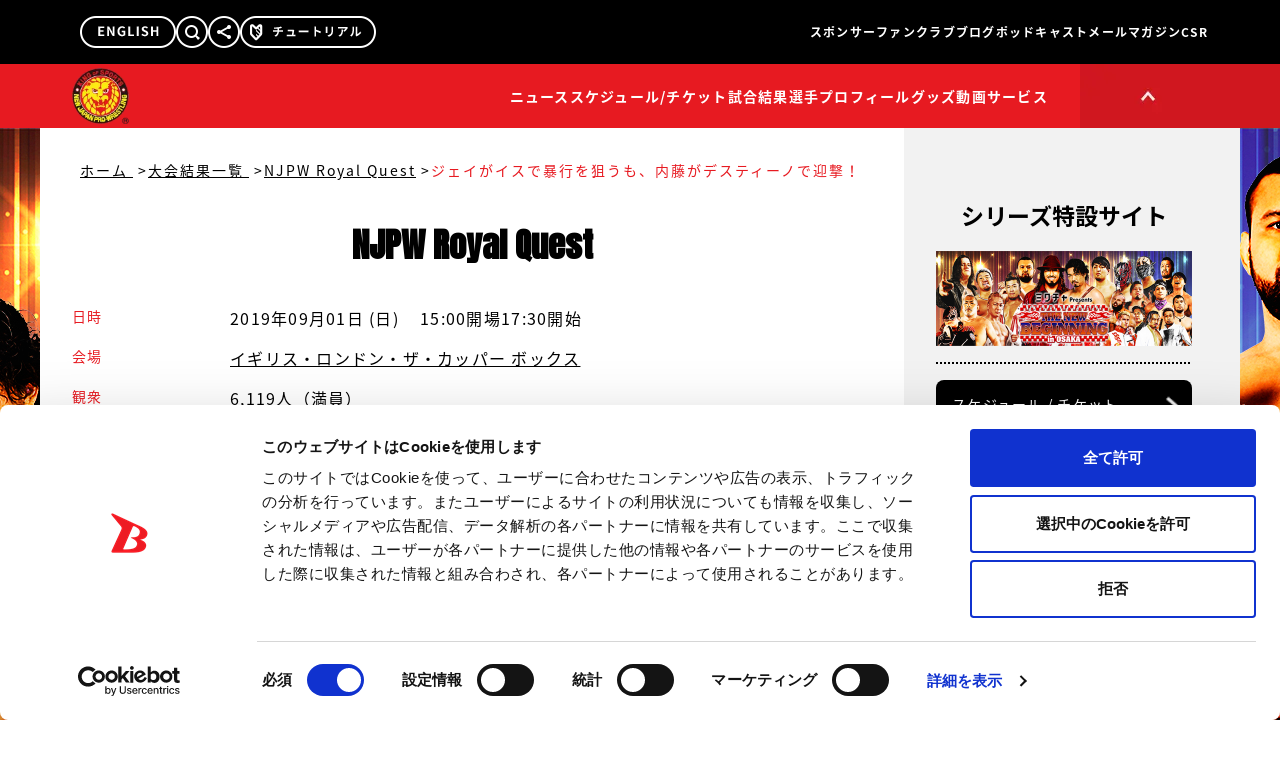

--- FILE ---
content_type: text/html; charset=utf-8
request_url: https://www.google.com/recaptcha/api2/aframe
body_size: 181
content:
<!DOCTYPE HTML><html><head><meta http-equiv="content-type" content="text/html; charset=UTF-8"></head><body><script nonce="eIxo8Hm35G2een4stjL0LQ">/** Anti-fraud and anti-abuse applications only. See google.com/recaptcha */ try{var clients={'sodar':'https://pagead2.googlesyndication.com/pagead/sodar?'};window.addEventListener("message",function(a){try{if(a.source===window.parent){var b=JSON.parse(a.data);var c=clients[b['id']];if(c){var d=document.createElement('img');d.src=c+b['params']+'&rc='+(localStorage.getItem("rc::a")?sessionStorage.getItem("rc::b"):"");window.document.body.appendChild(d);sessionStorage.setItem("rc::e",parseInt(sessionStorage.getItem("rc::e")||0)+1);localStorage.setItem("rc::h",'1770014683627');}}}catch(b){}});window.parent.postMessage("_grecaptcha_ready", "*");}catch(b){}</script></body></html>

--- FILE ---
content_type: application/javascript
request_url: https://www.njpw.co.jp/assets/CardResultView-dae5cace.js
body_size: 6361
content:
import{_ as W}from"./DefaultLayout.vue_vue_type_script_setup_true_lang-2c858723.js";import{d as $,L as G,M as K,o as e,c as a,e as n,i as r,t as p,h as _,b as f,F as v,r as A,k as w,w as x,f as D,j as k,u as J,m as R,p as Q,ad as U,n as N,s as X,q as V,a9 as Z}from"./index-22596578.js";import{_ as ee}from"./SocialMedias.vue_vue_type_script_setup_true_lang-29017603.js";import{v as Y,b as te,_ as L,d as z,w as I,l as P,a as q}from"./win-d25cf8c8.js";import{_ as B,u as ae}from"./useSeries-8e64a89f.js";import{_ as se}from"./Pagination.vue_vue_type_script_setup_true_lang-47f25afd.js";import{u as le}from"./useTournamentsCard-9ab9fa8a.js";import{A as O}from"./embla-carousel-autoplay.esm-fd72d0c3.js";import{e as H}from"./embla-carousel-vue.esm-1122f7f2.js";import{S as ie}from"./schedule-8cbde414.js";import{u as ne}from"./MainHeader.vue_vue_type_script_setup_true_lang-215b6c96.js";import{n as F}from"./noimage_wrestler-1a858e66.js";import{u as oe}from"./useTournaments-abf3a8fd.js";import{a as re}from"./OverlayNav.vue_vue_type_script_setup_true_lang-d809af39.js";import"./ContentsContainer.vue_vue_type_script_setup_true_lang-4b9af001.js";import"./tvasahi-3bb0a853.js";const _e={key:0,class:"border-b border-primary pb-5 pt-9 md:pb-10 md:pt-16 lg:border-none lg:px-8 lg:pb-0 lg:pt-14"},me=n("h2",{class:"text-center font-eng text-[30px] font-normal leading-[1em] tracking-normal md:text-[60px] lg:text-[40px] lg:font-thin"}," MATCH REPORT ",-1),de=[me],ue={key:1,class:"px-[3.5%] pt-1 text-[15px] leading-5 md:pt-2 md:text-2xl md:leading-8 lg:px-8 lg:pt-16"},ce=["innerHTML"],pe={key:0},ge=n("div",{class:"border-b border-primary pb-5 pt-9 md:pb-10 md:pt-16 lg:border-none lg:px-8 lg:py-0"},[n("h2",{class:"text-center font-eng text-[30px] font-normal leading-[1em] tracking-normal md:text-[60px] lg:text-[40px] lg:font-thin"}," COMMENT ")],-1),fe=["innerHTML"],he={class:"my-5 px-[3.5%] md:my-9 lg:my-9 lg:px-8"},ye={name:"CardResultContents"},ve=$({...ye,props:{item:{}},setup(y){const s=G(),d=K();return(l,t)=>(e(),a(v,null,[n("div",null,[l.item.players_top_left_list&&l.item.players_top_right_list&&l.item.article!=""?(e(),a("div",_e,de)):r("",!0),l.item.title?(e(),a("div",ue,p(l.item.title),1)):r("",!0),n("div",{class:"space-y-[1em] px-[3.5%] py-5 text-[12.5px] leading-5 md:py-9 md:text-[25px] md:leading-10 lg:px-8 lg:pb-8 lg:pt-16 lg:text-[16px] lg:leading-7 [&>p>img]:inline",innerHTML:l.item.article},null,8,ce)]),l.item.comment&&(_(s)||_(d)||!l.item.comment_open_date_w3c||new Date(l.item.comment_open_date_w3c).getTime()<new Date().getTime())?(e(),a("div",pe,[ge,n("div",{class:"space-y-[1em] px-[3.5%] py-5 text-[12.5px] leading-5 md:py-9 md:text-[25px] md:leading-10 lg:p-8 lg:text-[16px] lg:leading-7 [&>p>img]:inline",innerHTML:l.item.comment},null,8,fe)])):r("",!0),n("div",he,[f(ee)])],64))}}),be={class:"mt-6 md:mt-14 lg:mt-16 lg:px-8"},xe={class:"border-[4px] border-primary pb-2 md:pb-4 lg:border-[8px] lg:pb-8"},we={key:0,class:"border-b border-dotted border-primary py-2 md:py-4 lg:border-b-2 lg:py-5"},ke={key:0,class:"text-center text-[15px] leading-none tracking-widest text-keycolor md:text-[28px] lg:text-[34px] lg:font-black [&>span]:text-[17.5px] [&>span]:font-thin [&>span]:md:text-[30px] [&>span]:lg:text-[40px]"},$e=n("br",null,null,-1),De={key:1,class:"pt-2 text-center text-[12.5px] md:text-[25px] lg:pt-12 lg:text-sm"},Re={class:"relative grid grid-cols-2 gap-x-8 gap-y-4 py-2 lg:gap-x-16 lg:gap-y-8 lg:border-b-2 lg:border-dotted lg:border-primary lg:py-5"},Se={key:0,class:"text-right text-[12.5px] md:text-[25px] lg:text-base"},Ce={key:1,class:"group flex items-center justify-end gap-x-2 lg:gap-x-4"},Te=["src"],je=["src"],Me=["src"],Ne={key:1,class:"mr-10 text-right text-[12.5px] md:text-[25px] lg:text-sm"},Le={key:0,class:"text-left text-[12.5px] md:text-[25px] lg:text-base"},ze=["src"],Ie=["src"],Pe=["src"],qe=["to"],Ae={key:1,class:"ml-10 text-[12.5px] md:text-[25px] lg:text-sm"},Ee={key:0,class:"relative col-span-2"},Fe=n("div",{class:"mx-auto w-[98%]"},[n("img",{class:"h-auto w-full",src:te,alt:"dot4"})],-1),Be={class:"absolute left-1/2 top-1/2 size-5 -translate-x-1/2 -translate-y-1/2 md:size-10"},He=["src"],Ve={class:""},Ye={key:0,class:"text-right text-[12.5px] md:text-[25px] lg:text-base"},Je={key:1,class:"group flex items-center justify-end gap-x-2 lg:gap-x-4"},Oe=["src"],We=["src"],Ge=["src"],Ke={key:1,class:"mr-10 text-right text-[12.5px] md:text-[25px] lg:text-sm"},Qe={class:""},Ue={key:0,class:"text-[12.5px] md:text-[25px] lg:text-base"},Xe=["src"],Ze=["src"],et=["src"],tt=["to"],at={key:1,class:"ml-10 text-[12.5px] md:text-[25px] lg:text-sm"},st={key:1,class:"absolute left-1/2 top-1/2 size-5 -translate-x-1/2 -translate-y-1/2 md:size-10"},lt=["src"],it={class:"pb-2 pt-6 md:pb-4 lg:pb-0"},nt={key:0,class:"mb-5 text-center text-[12.5px] md:text-[25px] lg:text-base"},ot={key:1,class:"mb-2 whitespace-pre-wrap text-center text-[12.5px] md:text-[25px] lg:text-[14px]"},rt={key:2,class:"border-t border-dotted border-primary pt-2 text-center text-[12.5px] md:pt-4 md:text-[25px] lg:border-t-2 lg:pt-2 lg:text-base"},_t={name:"CardResultJudge"},mt=$({..._t,props:{item:{}},setup(y){return(s,d)=>{const l=A("RouterLink");return e(),a("div",be,[n("div",xe,[s.item.result_title||s.item.sub_title?(e(),a("div",we,[s.item.result_title?(e(),a("div",ke,[f(B,{text:s.item.result_title},null,8,["text"]),$e,s.item.sub_title?(e(),w(B,{key:0,text:s.item.sub_title},null,8,["text"])):r("",!0)])):r("",!0)])):r("",!0),s.item.title?(e(),a("div",De,[f(l,{to:`/card-result/${s.item.post_id}`,class:"pointer-events-auto underline transition-all duration-200 ease-in-out hover:text-keycolor lg:text-base"},{default:x(()=>[D(p(s.item.title),1)]),_:1},8,["to"])])):r("",!0),n("div",Re,[n("div",null,[s.item.left_team?(e(),a("div",Se,p(s.item.left_team),1)):r("",!0),(e(!0),a(v,null,k(s.item.players_top_left_list,(t,i)=>{var m,u,c;return e(),a("div",{key:i,class:"grid grid-cols-[1fr_11%] items-center lg:grid-cols-[1fr_40px]"},[t.profile_flag==="1"?(e(),w(l,{key:0,to:`/profile/${t.id}`,class:"group flex items-center justify-end gap-x-2 lg:gap-x-4"},{default:x(()=>[f(L,{profile_flag:t.profile_flag,name:t.name,list_profile_image_main_new:t.list_profile_image_main_new,profile_image_main_new:t.profile_image_main_new,profile_image_main:t.profile_image_main},null,8,["profile_flag","name","list_profile_image_main_new","profile_image_main_new","profile_image_main"])]),_:2},1032,["to"])):(e(),a("div",Ce,[f(L,{profile_flag:t.profile_flag,name:t.name,list_profile_image_main_new:t.list_profile_image_main_new,profile_image_main_new:t.profile_image_main_new,profile_image_main:t.profile_image_main},null,8,["profile_flag","name","list_profile_image_main_new","profile_image_main_new","profile_image_main"])])),n("div",null,[(m=s.item.draw_decision)!=null&&m.includes(String(t.id))?(e(),a("img",{key:0,src:_(z),alt:"draw"},null,8,Te)):(u=s.item.wins_decision)!=null&&u.includes(String(t.id))?(e(),a("img",{key:1,src:_(I),alt:"win"},null,8,je)):(c=s.item.lose_decision)!=null&&c.includes(String(t.id))?(e(),a("img",{key:2,src:_(P),alt:"lose"},null,8,Me)):r("",!0)])])}),128)),s.item.left_team2?(e(),a("div",Ne,p(s.item.left_team2),1)):r("",!0)]),n("div",null,[s.item.right_team?(e(),a("div",Le,p(s.item.right_team),1)):r("",!0),(e(!0),a(v,null,k(s.item.players_top_right_list,(t,i)=>{var m,u,c;return e(),a("div",{key:i,class:"grid grid-cols-[11%_1fr] items-center lg:grid-cols-[40px_1fr]"},[n("div",null,[(m=s.item.draw_decision)!=null&&m.includes(String(t.id))?(e(),a("img",{key:0,src:_(z),alt:"draw"},null,8,ze)):(u=s.item.wins_decision)!=null&&u.includes(String(t.id))?(e(),a("img",{key:1,src:_(I),alt:"win"},null,8,Ie)):(c=s.item.lose_decision)!=null&&c.includes(String(t.id))?(e(),a("img",{key:2,src:_(P),alt:"lose"},null,8,Pe)):r("",!0)]),t.profile_flag==="1"?(e(),w(l,{key:0,to:`/profile/${t.id}`,class:"group flex items-center justify-start gap-x-2 lg:gap-x-4"},{default:x(()=>[f(q,{profile_flag:t.profile_flag,name:t.name,list_profile_image_main_new:t.list_profile_image_main_new,profile_image_main_new:t.profile_image_main_new,profile_image_main:t.profile_image_main},null,8,["profile_flag","name","list_profile_image_main_new","profile_image_main_new","profile_image_main"])]),_:2},1032,["to"])):(e(),a("div",{key:1,to:`/profile/${t.id}`,class:"group flex items-center justify-start gap-x-2 lg:gap-x-4"},[f(q,{profile_flag:t.profile_flag,name:t.name,list_profile_image_main_new:t.list_profile_image_main_new,profile_image_main_new:t.profile_image_main_new,profile_image_main:t.profile_image_main},null,8,["profile_flag","name","list_profile_image_main_new","profile_image_main_new","profile_image_main"])],8,qe))])}),128)),s.item.right_team2?(e(),a("div",Ae,p(s.item.right_team2),1)):r("",!0)]),s.item.players_bottom_left_list&&s.item.players_bottom_right_list?(e(),a("div",Ee,[Fe,n("div",Be,[n("img",{class:"h-auto w-full",src:_(Y),alt:"vs"},null,8,He)])])):r("",!0),n("div",Ve,[s.item.left_bottom_team?(e(),a("div",Ye,p(s.item.left_bottom_team),1)):r("",!0),(e(!0),a(v,null,k(s.item.players_bottom_left_list,(t,i)=>{var m,u,c;return e(),a("div",{key:i,class:"grid grid-cols-[1fr_11%] items-center lg:grid-cols-[1fr_40px]"},[t.profile_flag==="1"?(e(),w(l,{key:0,to:`/profile/${t.id}`,class:"group flex items-center justify-end gap-x-2 lg:gap-x-4"},{default:x(()=>[f(L,{profile_flag:t.profile_flag,name:t.name,list_profile_image_main_new:t.list_profile_image_main_new,profile_image_main_new:t.profile_image_main_new,profile_image_main:t.profile_image_main},null,8,["profile_flag","name","list_profile_image_main_new","profile_image_main_new","profile_image_main"])]),_:2},1032,["to"])):(e(),a("div",Je,[f(L,{profile_flag:t.profile_flag,name:t.name,list_profile_image_main_new:t.list_profile_image_main_new,profile_image_main_new:t.profile_image_main_new,profile_image_main:t.profile_image_main},null,8,["profile_flag","name","list_profile_image_main_new","profile_image_main_new","profile_image_main"])])),n("div",null,[(m=s.item.draw_decision)!=null&&m.includes(String(t.id))?(e(),a("img",{key:0,src:_(z),alt:"draw"},null,8,Oe)):(u=s.item.wins_decision)!=null&&u.includes(String(t.id))?(e(),a("img",{key:1,src:_(I),alt:"win"},null,8,We)):(c=s.item.lose_decision)!=null&&c.includes(String(t.id))?(e(),a("img",{key:2,src:_(P),alt:"lose"},null,8,Ge)):r("",!0)])])}),128)),s.item.left_bottom_team2?(e(),a("div",Ke,p(s.item.left_bottom_team2),1)):r("",!0)]),n("div",Qe,[s.item.right_bottom_team?(e(),a("div",Ue,p(s.item.right_bottom_team),1)):r("",!0),(e(!0),a(v,null,k(s.item.players_bottom_right_list,(t,i)=>{var m,u,c;return e(),a("div",{key:i,class:"grid grid-cols-[11%_1fr] items-center lg:grid-cols-[40px_1fr]"},[n("div",null,[(m=s.item.draw_decision)!=null&&m.includes(String(t.id))?(e(),a("img",{key:0,src:_(z),alt:"draw"},null,8,Xe)):(u=s.item.wins_decision)!=null&&u.includes(String(t.id))?(e(),a("img",{key:1,src:_(I),alt:"win"},null,8,Ze)):(c=s.item.lose_decision)!=null&&c.includes(String(t.id))?(e(),a("img",{key:2,src:_(P),alt:"lose"},null,8,et)):r("",!0)]),t.profile_flag==="1"?(e(),w(l,{key:0,to:`/profile/${t.id}`,class:"group flex items-center justify-start gap-x-2 lg:gap-x-4"},{default:x(()=>[f(q,{profile_flag:t.profile_flag,name:t.name,list_profile_image_main_new:t.list_profile_image_main_new,profile_image_main_new:t.profile_image_main_new,profile_image_main:t.profile_image_main},null,8,["profile_flag","name","list_profile_image_main_new","profile_image_main_new","profile_image_main"])]),_:2},1032,["to"])):(e(),a("div",{key:1,to:`/profile/${t.id}`,class:"group flex items-center justify-start gap-x-2 lg:gap-x-4"},[f(q,{profile_flag:t.profile_flag,name:t.name,list_profile_image_main_new:t.list_profile_image_main_new,profile_image_main_new:t.profile_image_main_new,profile_image_main:t.profile_image_main},null,8,["profile_flag","name","list_profile_image_main_new","profile_image_main_new","profile_image_main"])],8,tt))])}),128)),s.item.right_bottom_team2?(e(),a("div",at,p(s.item.right_bottom_team2),1)):r("",!0)]),s.item.players_top_left_list&&s.item.players_top_right_list&&!(s.item.players_bottom_left_list&&s.item.players_bottom_right_list)?(e(),a("div",st,[n("img",{class:"h-auto w-full",src:_(Y),alt:"vs"},null,8,lt)])):r("",!0)]),n("div",it,[s.item.time&&s.item.decided_technique?(e(),a("div",nt,[f(l,{to:`/card-result/${s.item.post_id}`,class:"underline transition-all duration-200 ease-in-out hover:text-keycolor"},{default:x(()=>[D(p(s.item.time)+" "+p(s.item.decided_technique),1)]),_:1},8,["to"])])):r("",!0),s.item.memo?(e(),a("div",ot,p(s.item.memo),1)):r("",!0)]),s.item.referee?(e(),a("div",rt," レフェリー｜"+p(s.item.referee),1)):r("",!0)])])}}}),dt={key:0,class:"my-5 border-y border-dotted border-primary px-[3.5%] py-3 text-center md:my-9 md:py-6 lg:mx-8 lg:my-9 lg:border-y-2 lg:py-4"},ut={key:1},ct={name:"CardResultPagination"},pt=$({...ct,props:{tournamentId:{}},setup(y){const s=y,d=J(),l=R(()=>Number(d.params.id??0)),t=R(()=>s.tournamentId),{data:i}=le(t),m=R(()=>{var h;const c=(h=i.value)==null?void 0:h.findIndex(o=>o.post_id===l.value);return i.value&&c!==void 0&&c!==-1?i.value[c+1]:void 0}),u=c=>{const o=Math.floor(2.5),S=1,j=c.findIndex(g=>g.post_id===l.value)??1,C=c.length,b=Math.max(1,Math.min(C-5+1,j-o)+S),M=Math.min(C,b+5-1);return[...Array(M-b+1)].map((g,T)=>b+T)};return(c,h)=>{const o=A("RouterLink");return e(),a(v,null,[m.value?(e(),a("div",dt,[f(o,{to:`/card-result/${m.value.post_id}`,class:"text-[12.5px] leading-[1em] underline hover:text-keycolor md:text-[25px] lg:text-[16px]"},{default:x(()=>[D(" NEXT："+p(m.value.title?m.value.title:m.value.result_title),1)]),_:1},8,["to"])])):r("",!0),_(i)?(e(),a("div",ut,[f(se,{current:_(i).findIndex(S=>S.post_id===l.value)+1,max:_(i).length,values:_(i).map((S,j)=>({index:j+1,link:`/card-result/${S.post_id}`})),short:u(_(i))},null,8,["current","max","values","short"])])):r("",!0)],64)}}}),gt={class:"relative mt-5 md:mt-10 lg:mt-8"},ft={class:"embla h-64 bg-[#191919] md:h-[512px] lg:h-auto lg:p-8",style:{"--slide-size":"100%"}},ht={class:"embla__container flex h-full"},yt=["data-index"],vt=["src"],bt={class:"embla-thumbs mt-4 hidden lg:block",style:{"--slide-size":"calc(100% / 6)"}},xt={class:"embla-thumbs__container grid h-full grid-cols-6 gap-4"},wt=["onClick"],kt={class:"relative"},$t=n("div",{class:"size-full bg-primary opacity-0 lg:hover:animate-pulse-reverse-ones"},null,-1),Dt=[$t],Rt=["src"],St=n("div",{class:"aspect-square w-12 bg-[url(@/assets/common/slider-btn/prev_w02.webp)] bg-contain hover:bg-[url(@/assets/common/slider-btn/prev_r02.webp)]"},null,-1),Ct=[St],Tt=n("div",{class:"aspect-square w-12 bg-[url(@/assets/common/slider-btn/next_w02.webp)] bg-contain hover:bg-[url(@/assets/common/slider-btn/next_r02.webp)]"},null,-1),jt=[Tt],Mt={name:"CardResultSlider"},Nt=$({...Mt,props:{images:{}},setup(y){const s=y,d=R(()=>s.images),[l,t]=H({align:"start",containScroll:!1,loop:!0},[O()]),[i,m]=H({containScroll:"keepSnaps",dragFree:!0}),u=Q(0),c=()=>{var b;t.value&&(t.value.scrollPrev(),(b=t.value.plugins().autoplay)==null||b.stop(),u.value=t.value.selectedScrollSnap())},h=()=>{var b;t.value&&(t.value.scrollNext(),(b=t.value.plugins().autoplay)==null||b.stop(),u.value=t.value.selectedScrollSnap())},o=b=>{var M;t.value&&(t.value.scrollTo(b),(M=t.value.plugins().autoplay)==null||M.stop(),u.value=t.value.selectedScrollSnap())},S=b=>b===u.value,j=()=>{!t.value||!m.value||(u.value=t.value.selectedScrollSnap(),m.value.scrollTo(t.value.selectedScrollSnap()))};U(async()=>{t.value&&t.value.on("select",j)});const C="https://www.njpw.co.jp/wp-content/uploads/";return(b,M)=>(e(),a("div",gt,[n("div",ft,[n("div",{class:"embla__viewport h-full overflow-hidden lg:h-[538px]",ref_key:"emblaMainRef",ref:l},[n("div",ht,[(e(!0),a(v,null,k(d.value.filter(g=>g.new||g.old),(g,T)=>(e(),a("div",{class:"embla__slide h-full flex-[0_0_var(--slide-size)]",key:T,"data-index":g},[n("img",{class:"embla__slide__img mx-auto h-full object-contain lg:w-full",src:g.new?`${_(C)}${g.new}`:`${_(C)}${g.old}`,alt:""},null,8,vt)],8,yt))),128))])],512),n("div",bt,[n("div",{class:"embla-thumbs__viewport",ref_key:"emblaThumbsRef",ref:i},[n("div",xt,[(e(!0),a(v,null,k(d.value.filter(g=>g.new||g.old),(g,T)=>(e(),a("div",{key:T,class:N(["embla-thumbs__slide group w-full",d.value.filter(E=>E.new||E.old).length?"pointer-events-auto cursor-pointer":"pointer-events-none"]),onClick:E=>o(T)},[n("div",kt,[n("div",{class:N(["absolute hidden size-full transition-all duration-200 ease-in-out lg:block lg:border-[8px]",S(T)?"border-keycolor":"lg:border-transparent lg:group-hover:border-keycolor"])},Dt,2),n("img",{src:g.new?`${_(C)}${g.new}`:`${_(C)}${g.old}`,alt:"",className:"embla-thumbs__slide__img mx-auto w-full h-auto object-contain lg:max-h-20 lg:hover:animate-pulse-ones"},null,8,Rt)])],10,wt))),128))])],512)]),n("button",{type:"button",onClick:c,class:N(["absolute left-2 top-1/2 -translate-y-1/2 transition-all duration-200 ease-in-out lg:-left-5",d.value.filter(g=>g.new||g.old).length?"block":"hidden"])},Ct,2),n("button",{type:"button",onClick:h,class:N(["absolute right-2 top-1/2 -translate-y-1/2 transition-all duration-200 ease-in-out lg:-right-5",d.value.filter(g=>g.new||g.old).length?"block":"hidden"])},jt,2)])]))}}),Lt={class:"border-b border-primary pb-5 pt-9 lg:border-none lg:p-0"},zt={key:0,class:"text-center font-eng text-[30px] font-normal leading-[1em] tracking-normal md:text-[30px] lg:text-[34px] lg:font-black"},It={class:"px-[3.5%] text-[12.5px] md:text-2xl lg:px-8 lg:text-sm"},Pt={class:"mt-1 grid grid-cols-[52px_1fr] gap-[1em] md:grid-cols-[110px_1fr] lg:mt-11 lg:grid-cols-[142px_1fr] lg:gap-4 lg:[&>dd]:text-base [&>dt]:text-keycolor"},qt={key:0},At={class:"mr-4"},Et={key:0},Ft={key:1},Bt={key:1},Ht={key:2},Vt=["href"],Yt={key:1},Jt={key:3},Ot={key:4,class:"flex items-center gap-x-1"},Wt=["src","alt"],Gt={key:5},Kt={key:6},Qt={name:"CardResultTop"},Ut=$({...Qt,props:{data:{},seriesTitle:{}},setup(y){const{formatDatetime:s}=ne(),d=l=>ie.find(t=>t.key===l)??{key:"",src:"",alt:""};return(l,t)=>(e(),a(v,null,[n("div",Lt,[l.seriesTitle?(e(),a("h2",zt,[f(B,{text:l.seriesTitle},null,8,["text"])])):r("",!0)]),n("div",It,[n("dl",Pt,[l.data.event_start_date||l.data.doors_open||l.data.start_time?(e(),a("dt",qt,"日時")):r("",!0),n("dd",null,[n("span",At,[D(p(_(s)(l.data.event_start_date,"YYYY年MM月DD日"))+" ("+p(_(s)(l.data.event_start_date,"d")),1),l.data.event_start_date_national_holiday==="1"?(e(),a(v,{key:0},[D("・祝")],64)):r("",!0),D(") ")]),l.data.doors_open?(e(),a("span",Et,p(l.data.doors_open)+"開場",1)):r("",!0),l.data.start_time?(e(),a("span",Ft,p(l.data.start_time)+"開始",1)):r("",!0)]),l.data.venue.stadium_name||l.data.stadium_name?(e(),a("dt",Bt,"会場")):r("",!0),l.data.venue.stadium_name||l.data.stadium_name?(e(),a("dd",Ht,[l.data.venue.stadium_map_google||l.data.venue.stadium_map_ezweb?(e(),a("a",{key:0,href:l.data.venue.stadium_map_google?l.data.venue.stadium_map_google:l.data.venue.stadium_map_ezweb,target:"_blank",class:"underline hover:text-keycolor"},p(l.data.stadium_name?l.data.stadium_name:l.data.venue.stadium_name),9,Vt)):(e(),a("div",Yt,p(l.data.stadium_name?l.data.stadium_name:l.data.venue.stadium_name),1))])):r("",!0),l.data.broadcast?(e(),a("dt",Jt,"放送")):r("",!0),l.data.broadcast?(e(),a("dd",Ot,[(e(!0),a(v,null,k(l.data.broadcast,(i,m)=>(e(),a("div",{key:m},[n("img",{src:d(i).src,alt:d(i).alt,class:"max-h-6"},null,8,Wt)]))),128))])):r("",!0),l.data.spectators?(e(),a("dt",Gt,"観衆")):r("",!0),l.data.spectators?(e(),a("dd",Kt,p(l.data.spectators),1)):r("",!0)])])],64))}}),Xt=y=>{const s=["card_result","posts",y],d=async l=>{const i=`https://app.njpw.co.jp${`/card_result/posts/${l.value.id}`}.json`;return(await fetch(i)).json()};return re({queryKey:s,queryFn:()=>d(y)})},Zt={class:"mt-5 bg-[#191919] py-5 md:mt-10 md:py-10 lg:mt-0 lg:bg-white lg:px-8 lg:pb-8 lg:pt-14"},ea=n("h2",{class:"text-center font-eng text-[25px] font-black leading-[1em] tracking-normal text-white md:text-[50px] lg:text-[34px] lg:text-keycolor"}," 出場選手 ",-1),ta={class:"mt-8 hidden grid-cols-4 gap-4 lg:grid"},aa={class:"relative h-[150px]"},sa=n("div",{class:"absolute hidden h-full w-full transition-all duration-200 ease-in-out lg:block lg:border-[8px] lg:border-transparent lg:group-hover:border-keycolor"},[n("div",{class:"lg:hover:animate-pulse-reverse-ones h-full w-full bg-white opacity-0"})],-1),la=["src","alt"],ia=["src","alt"],na=["src","alt"],oa=["src","alt"],ra={class:"text-center group-hover:text-keycolor group-hover:underline"},_a={key:1},ma={class:"h-[150px] border-8 border-transparent"},da=["src","alt"],ua=["src","alt"],ca=["src","alt"],pa=["src","alt"],ga={class:"text-center"},fa={class:"relative mt-5 md:mt-10 lg:hidden"},ha={class:"embla mx-auto w-[98%] bg-[#191919]",style:{"--slide-size":"calc(100% / 3)"}},ya={class:"embla__container -ml-4 flex"},va=["data-index"],ba=["src","alt"],xa=["src","alt"],wa=["src","alt"],ka={class:"mt-3 text-[12.5px] text-white md:mt-6 md:text-[25px]"},$a=n("div",{class:"aspect-square w-10 bg-[url(@/assets/common/slider-btn/prev_w02.webp)] bg-contain hover:bg-[url(@/assets/common/slider-btn/prev_r02.webp)] md:w-14"},null,-1),Da=[$a],Ra=n("div",{class:"aspect-square w-10 bg-[url(@/assets/common/slider-btn/next_w02.webp)] bg-contain hover:bg-[url(@/assets/common/slider-btn/next_r02.webp)] md:w-14"},null,-1),Sa=[Ra],Ca={name:"CardResultWrester"},Ta=$({...Ca,props:{players_left:{},players_right:{}},setup(y){const[s,d]=H({align:"start",containScroll:!1,loop:!0},[O()]),l=()=>{d.value&&d.value.scrollPrev()},t=()=>{d.value&&d.value.scrollNext()},i="https://www.njpw.co.jp/wp-content/uploads/";return(m,u)=>{const c=A("RouterLink");return e(),a("div",Zt,[ea,n("div",ta,[(e(!0),a(v,null,k([m.players_left,m.players_right],h=>(e(),a(v,null,[(e(!0),a(v,null,k(h,o=>(e(),a("div",{key:o.id},[o.profile_flag==="1"?(e(),w(c,{key:0,to:`/profile/${o.id}`,class:"group"},{default:x(()=>[n("div",aa,[sa,o.list_profile_image_main_new?(e(),a("img",{key:0,src:`${_(i)}${o.list_profile_image_main_new}`,alt:o.name,class:"mx-auto h-full w-auto"},null,8,la)):o.profile_image_main_new?(e(),a("img",{key:1,src:`${_(i)}${o.profile_image_main_new}`,alt:o.name,class:"mx-auto h-full w-auto"},null,8,ia)):o.profile_image_main?(e(),a("img",{key:2,src:`${_(i)}${o.profile_image_main}`,alt:o.name,class:"mx-auto h-full w-auto"},null,8,na)):(e(),a("img",{key:3,src:_(F),alt:o.name,class:"mx-auto h-full w-auto"},null,8,oa))]),n("div",ra,p(o.name),1)]),_:2},1032,["to"])):(e(),a("div",_a,[n("div",ma,[o.list_profile_image_main_new?(e(),a("img",{key:0,src:`${_(i)}${o.list_profile_image_main_new}`,alt:o.name,class:"mx-auto h-full w-auto"},null,8,da)):o.profile_image_main_new?(e(),a("img",{key:1,src:`${_(i)}${o.profile_image_main_new}`,alt:o.name,class:"mx-auto h-full w-auto"},null,8,ua)):o.profile_image_main?(e(),a("img",{key:2,src:`${_(i)}${o.profile_image_main}`,alt:o.name,class:"mx-auto h-full w-auto"},null,8,ca)):(e(),a("img",{key:3,src:_(F),alt:o.name,class:"mx-auto h-full w-auto"},null,8,pa))]),n("div",ga,p(o.name),1)]))]))),128))],64))),256))]),n("div",fa,[n("div",ha,[n("div",{class:"embla__viewport overflow-hidden",ref_key:"emblaNode",ref:s},[n("div",ya,[(e(!0),a(v,null,k([m.players_left,m.players_right],h=>(e(),a(v,null,[(e(!0),a(v,null,k(h,o=>(e(),a("div",{class:"embla__slide flex-[0_0_var(--slide-size)] pl-4",key:o.id,"data-index":o},[o.list_profile_image_main_new?(e(),a("img",{key:0,src:`${_(i)}${o.list_profile_image_main_new}`,alt:o.name,class:"embla__slide__img mx-auto h-auto w-full object-cover"},null,8,ba)):o.profile_image_main_new?(e(),a("img",{key:1,src:`${_(i)}${o.profile_image_main_new}`,alt:o.name,class:"embla__slide__img mx-auto h-auto w-full object-cover"},null,8,xa)):(e(),a("img",{key:2,src:_(F),alt:o.name,class:"embla__slide__img mx-auto h-auto w-full object-cover"},null,8,wa)),n("div",ka,p(o.name),1)],8,va))),128))],64))),256))])],512),n("button",{type:"button",onClick:l,class:"absolute left-2 top-1/2 -translate-y-1/2 transition-all duration-200 ease-in-out"},Da),n("button",{type:"button",onClick:t,class:"absolute right-2 top-1/2 -translate-y-1/2 transition-all duration-200 ease-in-out"},Sa)])])])}}}),ja={key:0,class:"mx-auto w-full bg-white lg:w-[864px]"},Ma={class:"m-8 mt-0 hidden h-auto px-2 pb-4 pt-8 lg:block"},Na={class:"m-0 inline-block p-0 text-sm leading-[1em] tracking-[2px] text-keycolor after:ml-1 after:text-primary after:content-['>'] last:after:content-none"},La={class:"m-0 inline-block p-0 text-sm leading-[1em] tracking-[2px] text-keycolor after:ml-1 after:text-primary after:content-['>'] last:after:content-none"},za={class:"m-0 inline-block p-0 text-sm leading-[1em] tracking-[2px] text-keycolor after:ml-1 after:text-primary after:content-['>'] last:after:content-none"},Ia={class:"m-0 inline-block p-0 text-sm leading-[1em] tracking-[2px] text-keycolor after:ml-1 after:text-primary after:content-['>'] last:after:content-none"},Pa={name:"ContentsCardResult"},qa=$({...Pa,props:{cardResultData:{},tournamentsData:{},seriesData:{}},setup(y){const s=y,d=R(()=>({...s})),{isMobile:l}=X(),t=function(){var u;if(l.value)return!0;if(!d.value.tournamentsData)return!1;const i=new Date((u=d.value.tournamentsData)==null?void 0:u.event_start_date);return new Date(i.getFullYear(),i.getMonth(),i.getDate()+1).getTime()<=new Date().getTime()};return V(()=>{var i;return(i=d.value.tournamentsData)==null?void 0:i.event_start_date},async i=>{if(i&&!l.value){const m=new Date(i);new Date(m.getFullYear(),m.getMonth(),m.getDate()+1).getTime()>new Date().getTime()&&Z.replace({path:"/mobile"})}}),V(()=>{var i,m,u;return((i=d.value.seriesData)==null?void 0:i.series_title)&&(((m=d.value.cardResultData)==null?void 0:m.title)||((u=d.value.cardResultData)==null?void 0:u.result_title))},async i=>{var m,u,c,h;i&&(document.title=`${(m=d.value.seriesData)==null?void 0:m.series_title} ${(u=d.value.cardResultData)!=null&&u.title?(c=d.value.cardResultData)==null?void 0:c.title:(h=d.value.cardResultData)==null?void 0:h.result_title} | ${document.title}`)}),(i,m)=>{var c;const u=A("RouterLink");return i.cardResultData&&t()?(e(),a("div",ja,[n("ol",Ma,[n("li",Na,[f(u,{to:"/",class:"mr-px cursor-pointer text-primary underline transition-all duration-200 ease-in-out hover:text-keycolor"},{default:x(()=>[D(" ホーム ")]),_:1})]),n("li",La,[f(u,{to:"/result",class:"mr-px cursor-pointer text-primary underline transition-all duration-200 ease-in-out hover:text-keycolor"},{default:x(()=>[D(" 大会結果一覧 ")]),_:1})]),n("li",za,[f(u,{to:`/tournament/result/${i.cardResultData.tournament_post_id}`,class:"mr-px cursor-pointer text-primary underline transition-all duration-200 ease-in-out hover:text-keycolor"},{default:x(()=>{var h;return[D(p((h=i.seriesData)==null?void 0:h.series_title),1)]}),_:1},8,["to"])]),n("li",Ia,p(i.cardResultData.title?i.cardResultData.title:i.cardResultData.result_title),1)]),f(Ut,{data:i.tournamentsData,seriesTitle:(c=i.seriesData)==null?void 0:c.series_title},null,8,["data","seriesTitle"]),i.cardResultData.players_top_left_list&&i.cardResultData.players_top_right_list?(e(),w(mt,{key:0,item:i.cardResultData},null,8,["item"])):r("",!0),i.cardResultData.slide_images.filter(h=>h.new||h.old).length?(e(),w(Nt,{key:1,images:i.cardResultData.slide_images},null,8,["images"])):r("",!0),f(ve,{item:i.cardResultData},null,8,["item"]),f(pt,{tournamentId:{id:i.cardResultData.tournament_post_id}},null,8,["tournamentId"]),i.cardResultData.players_top_left_list&&i.cardResultData.players_top_right_list?(e(),w(Ta,{key:2,players_left:i.cardResultData.players_top_left_list,players_right:i.cardResultData.players_top_right_list},null,8,["players_left","players_right"])):r("",!0)])):r("",!0)}}}),Aa={name:"ContentsSeries"},Ea=$({...Aa,props:{cardResultData:{},tournamentsData:{}},setup(y){const s=y,d=R(()=>({id:s.tournamentsData.series_post_id})),{data:l}=ae(d);return(t,i)=>_(l)?(e(),w(qa,{key:0,seriesData:_(l),tournamentsData:t.tournamentsData,cardResultData:t.cardResultData},null,8,["seriesData","tournamentsData","cardResultData"])):r("",!0)}}),Fa={name:"ContentsTournament"},Ba=$({...Fa,props:{cardResultData:{}},setup(y){const s=y,d=R(()=>({id:s.cardResultData.tournament_post_id})),{data:l}=oe(d);return(t,i)=>_(l)?(e(),w(Ea,{key:0,tournamentsData:_(l),cardResultData:t.cardResultData},null,8,["tournamentsData","cardResultData"])):r("",!0)}}),Ha={name:"CardResult"},Va=$({...Ha,setup(y){const s=J(),d=R(()=>({id:Number(s.params.id??0)})),{data:l}=Xt(d);return(t,i)=>_(l)?(e(),w(Ba,{key:0,cardResultData:_(l)},null,8,["cardResultData"])):r("",!0)}}),ns=$({__name:"CardResultView",setup(y){return(s,d)=>(e(),a("main",null,[f(W,null,{contents:x(()=>[f(Va)]),_:1})]))}});export{ns as default};


--- FILE ---
content_type: application/javascript
request_url: https://www.njpw.co.jp/assets/embla-carousel-autoplay.esm-fd72d0c3.js
body_size: 461
content:
const v={active:!0,breakpoints:{},delay:4e3,jump:!1,playOnInit:!0,stopOnInteraction:!0,stopOnMouseEnter:!1,stopOnLastSnap:!1,rootNode:null};function g(u={}){let t,n,l,i=0,a=!1;function w(e,f){n=e;const{mergeOptions:d,optionsAtMedia:b}=f,x=d(v,g.globalOptions),N=d(x,u);t=b(N),a=t.jump,l=t.stopOnInteraction?c:o;const{eventStore:p,ownerDocument:O,ownerWindow:S}=n.internalEngine(),m=n.rootNode(),y=t.rootNode&&t.rootNode(m)||m;n.on("pointerDown",l),t.stopOnInteraction||n.on("pointerUp",s),t.stopOnMouseEnter&&(p.add(y,"mouseenter",l),t.stopOnInteraction||p.add(y,"mouseleave",s)),p.add(O,"visibilitychange",()=>{if(O.visibilityState==="hidden")return o();s()}),p.add(S,"pagehide",h=>{h.persisted&&o()}),t.playOnInit&&r()}function c(){n.off("pointerDown",l),t.stopOnInteraction||n.off("pointerUp",s),o(),i=0}function r(e){o(),typeof e<"u"&&(a=e),i=window.setTimeout(I,t.delay)}function o(){i&&window.clearTimeout(i)}function s(){i&&(o(),r())}function I(){const{index:e}=n.internalEngine(),f=n.scrollSnapList().length-1;if(t.stopOnLastSnap&&e.get()===f)return c();n.canScrollNext()?n.scrollNext(a):n.scrollTo(0,a),r()}return{name:"autoplay",options:u,init:w,destroy:c,play:r,stop:o,reset:s}}g.globalOptions=void 0;export{g as A};


--- FILE ---
content_type: application/javascript
request_url: https://www.njpw.co.jp/assets/useTournaments-abf3a8fd.js
body_size: 150
content:
import{a as r}from"./OverlayNav.vue_vue_type_script_setup_true_lang-d809af39.js";const c=n=>{const t=["tournament","posts",n],s=async e=>{const o=`https://app.njpw.co.jp${`/tournament/posts/${e.value.id}`}.json`;return(await fetch(o)).json()};return r({queryKey:t,queryFn:()=>s(n)})};export{c as u};


--- FILE ---
content_type: application/javascript; charset=utf-8
request_url: https://fundingchoicesmessages.google.com/f/AGSKWxVOquS1m6hFm5_FHXV02WOljZgtkDTrIsaELf0prpczDpWOw9GrM5eeMJbEf9RcgOa9z3YGfn4aK4V2oDMvooghj6EwlxQidFekjan6k0_OBoTS0-otQHeO-jpCcQehPxvtFXwJdcNTjFoYFG6yrFg969SHDKyaVD9yoYQZZlPhPzpGGP4lkICFoIq-/_/home30/ad./ad-styles./adshow-/ad_scroller.-ads-banner.
body_size: -1285
content:
window['f6e24482-3592-4591-b8df-48f7305e8af3'] = true;